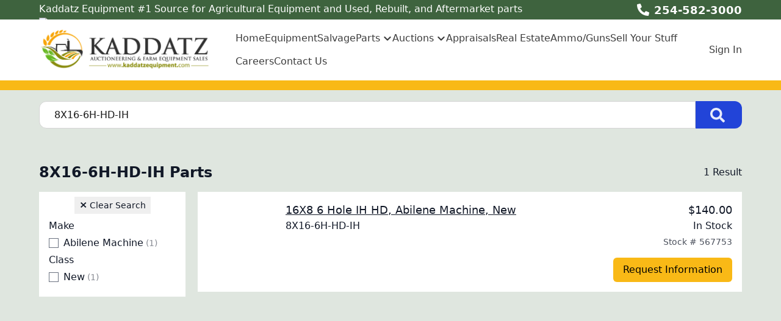

--- FILE ---
content_type: text/x-component
request_url: https://www.kaddatzequipment.com/part/567753/8x16-6h-hd-ih-16x8-6-hole-ih-hd-abilene-machine-ne?_rsc=q5ayz
body_size: 160
content:
0:{"b":"kPCHCb9x_n_uuxoV6J-UM","f":[["children",["domain","www.kaddatzequipment.com","d"],"children","(front)","children","part",["part",{"children":[["stockNum","567753","d"],{"children":[["slug","8x16-6h-hd-ih-16x8-6-hole-ih-hd-abilene-machine-ne","oc"],{"children":["__PAGE__",{}]}]}]}],null,[null,null],true]],"S":false}


--- FILE ---
content_type: text/x-component
request_url: https://www.kaddatzequipment.com/sign-in?_rsc=q5ayz
body_size: 73
content:
0:{"b":"kPCHCb9x_n_uuxoV6J-UM","f":[["children",["domain","www.kaddatzequipment.com","d"],"children","(front)","children","sign-in",["sign-in",{"children":["__PAGE__",{}]}],null,[null,null],true]],"S":false}
